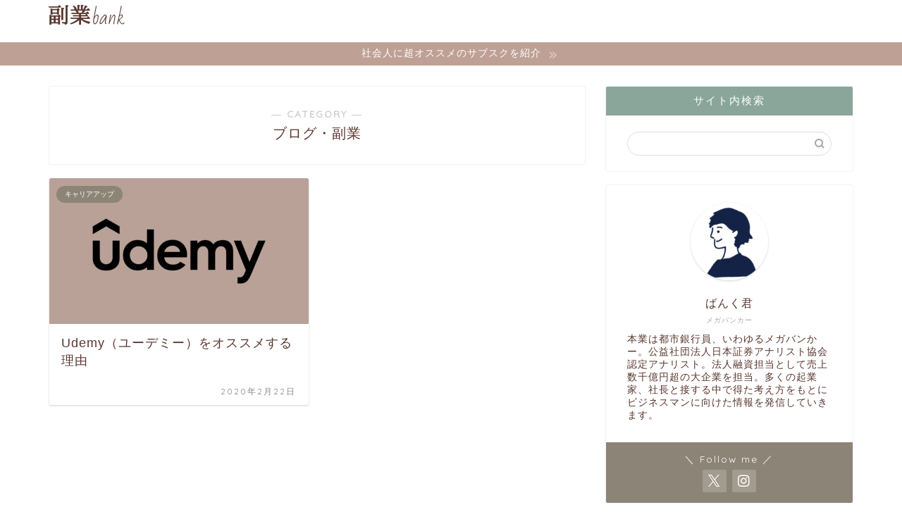

--- FILE ---
content_type: text/html; charset=utf-8
request_url: https://www.google.com/recaptcha/api2/aframe
body_size: 251
content:
<!DOCTYPE HTML><html><head><meta http-equiv="content-type" content="text/html; charset=UTF-8"></head><body><script nonce="b8rYZ4eBSXzWF1K2gIBJuA">/** Anti-fraud and anti-abuse applications only. See google.com/recaptcha */ try{var clients={'sodar':'https://pagead2.googlesyndication.com/pagead/sodar?'};window.addEventListener("message",function(a){try{if(a.source===window.parent){var b=JSON.parse(a.data);var c=clients[b['id']];if(c){var d=document.createElement('img');d.src=c+b['params']+'&rc='+(localStorage.getItem("rc::a")?sessionStorage.getItem("rc::b"):"");window.document.body.appendChild(d);sessionStorage.setItem("rc::e",parseInt(sessionStorage.getItem("rc::e")||0)+1);localStorage.setItem("rc::h",'1769151376552');}}}catch(b){}});window.parent.postMessage("_grecaptcha_ready", "*");}catch(b){}</script></body></html>

--- FILE ---
content_type: application/javascript; charset=utf-8;
request_url: https://dalc.valuecommerce.com/app3?p=885656605&_s=https%3A%2F%2Fkure2525.com%2Fcategory%2Fblog%2F&vf=iVBORw0KGgoAAAANSUhEUgAAAAMAAAADCAYAAABWKLW%2FAAAAMElEQVQYV2NkFGP4nxErzaDa%2B4GBMZmF%2Bf8GMwmG7wHPGRg3cnX9Dz3nxGCrYcIAAOy7DHPH7XVEAAAAAElFTkSuQmCC
body_size: 2094
content:
vc_linkswitch_callback({"t":"69731b8f","r":"aXMbjwAHKrUDEzobCooD7AqKBtSiNA","ub":"aXMbjgALYwQDEzobCooCsQqKBtjMQw%3D%3D","vcid":"-_5XOXkEAao2UeOKX3EaMaSVQHVWQb1WIbXaCNU50Yv9aHd-EhKCzQ","vcpub":"0.469685","mini-shopping.yahoo.co.jp":{"a":"2695956","m":"2201292","g":"759456a78a"},"furunavi.jp":{"a":"2773224","m":"3267352","g":"2d34303cd6","sp":"utm_source%3Dvc%26utm_medium%3Daffiliate%26utm_campaign%3Dproduct_detail"},"shopping.geocities.jp":{"a":"2695956","m":"2201292","g":"759456a78a"},"shopping.yahoo.co.jp":{"a":"2695956","m":"2201292","g":"759456a78a"},"approach.yahoo.co.jp":{"a":"2695956","m":"2201292","g":"759456a78a"},"app-external-test-pc.staging.furunavi.com":{"a":"2773224","m":"3267352","g":"2d34303cd6","sp":"utm_source%3Dvc%26utm_medium%3Daffiliate%26utm_campaign%3Dproduct_detail"},"paypaystep.yahoo.co.jp":{"a":"2695956","m":"2201292","g":"759456a78a"},"app.furunavi.jp":{"a":"2773224","m":"3267352","g":"2d34303cd6","sp":"utm_source%3Dvc%26utm_medium%3Daffiliate%26utm_campaign%3Dproduct_detail"},"tabelog.com":{"a":"2797472","m":"3366797","g":"1b9f2bc88a"},"l":4,"www.hotpepper.jp?vos=nhppvccp99002":{"a":"2594692","m":"2262623","g":"49e1540ba1","sp":"vos%3Dnhppvccp99002"},"wwwtst.hotpepper.jp":{"a":"2594692","m":"2262623","g":"49e1540ba1","sp":"vos%3Dnhppvccp99002"},"paypaymall.yahoo.co.jp":{"a":"2695956","m":"2201292","g":"759456a78a"},"p":885656605,"valuecommerce.ne.jp":{"a":"2803077","m":"4","g":"4ae46eaf84"},"bit.ly":{"a":"2773224","m":"3267352","g":"2d34303cd6","sp":"utm_source%3Dvc%26utm_medium%3Daffiliate%26utm_campaign%3Dproduct_detail"},"www.hotpepper.jp":{"a":"2594692","m":"2262623","g":"49e1540ba1","sp":"vos%3Dnhppvccp99002"},"s":3387876,"fcf.furunavi.jp":{"a":"2773224","m":"3267352","g":"2d34303cd6","sp":"utm_source%3Dvc%26utm_medium%3Daffiliate%26utm_campaign%3Dproduct_detail"},"valuecommerce.com":{"a":"2803077","m":"4","g":"4ae46eaf84"},"external-test-pc.staging.furunavi.com":{"a":"2773224","m":"3267352","g":"2d34303cd6","sp":"utm_source%3Dvc%26utm_medium%3Daffiliate%26utm_campaign%3Dproduct_detail"}})

--- FILE ---
content_type: text/plain
request_url: https://www.google-analytics.com/j/collect?v=1&_v=j102&a=673568679&t=pageview&_s=1&dl=https%3A%2F%2Fkure2525.com%2Fcategory%2Fblog%2F&ul=en-us%40posix&dt=%E3%83%96%E3%83%AD%E3%82%B0%E3%83%BB%E5%89%AF%E6%A5%AD%EF%BD%9C%E5%89%AF%E6%A5%AD%E3%83%90%E3%83%B3%E3%82%AF&sr=1280x720&vp=1280x720&_u=YEDAAUABAAAAACAAI~&jid=2083155969&gjid=1604401488&cid=638225535.1769151375&tid=UA-114959435-1&_gid=1569305207.1769151375&_r=1&_slc=1&gtm=45He61m1h2n81PFW8RPNza200&gcd=13l3l3l3l1l1&dma=0&tag_exp=103116026~103200004~104527907~104528501~104684208~104684211~105391253~115938466~115938469~116682876~117025847~117041588~117223558~117223564&z=1990609410
body_size: -435
content:
2,cG-K41R9TBSMF,cG-W525SM64G0